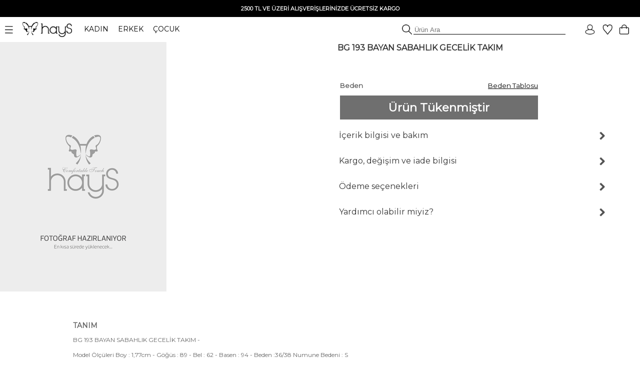

--- FILE ---
content_type: text/html; charset=UTF-8
request_url: https://www.haysshop.com/bg-193-bayan-sabahlik-gecelik-takim
body_size: 19173
content:
<!doctype html>
<html lang="tr">
<head>
<meta charset="utf-8">
<script async src="https://www.googletagmanager.com/gtag/js?id=G-M837J8F3ZL"></script>
<script>
  window.dataLayer = window.dataLayer || [];
  function gtag(){dataLayer.push(arguments);}
  gtag('js', new Date());

  gtag('config', 'G-M837J8F3ZL');

      gtag('config', 'AW-10818272247', {
      'allow_ad_personalization_signals': false,
      'allow_google_signals': false,
      'ad_user_data': 'denied',
      'ad_personalization': 'denied'
    });
    gtag('config', 'GT-WKTSDZH');
</script>

	<!-- Google Tag Manager -->
<script>(function(w,d,s,l,i){w[l]=w[l]||[];w[l].push({'gtm.start':
new Date().getTime(),event:'gtm.js'});var f=d.getElementsByTagName(s)[0],
j=d.createElement(s),dl=l!='dataLayer'?'&l='+l:'';j.async=true;j.src=
'https://www.googletagmanager.com/gtm.js?id='+i+dl;f.parentNode.insertBefore(j,f);
})(window,document,'script','dataLayer','GTM-NT59FQQ');</script>
<!-- End Google Tag Manager -->
<meta name="viewport" content="width=device-width, initial-scale=1">
<base href="https://www.haysshop.com/" />
<title>BG 193 BAYAN SABAHLIK GECELİK TAKIM -   | Rahat ve Şık | HaysShop</title>
<meta name="description" content=" BG 193 BAYAN SABAHLIK GECELİK TAKIM ürününün  rengini incelemek, Hays güvencesiyle kapıda ödeme ve hızlı kargo seçenekleriyle satın almak için tıklayınız" />
<meta name="facebook-domain-verification" content="occr0llnhdotp2f7rtq1403zdoocij" />
<meta property="og:site_name" content="HaysShop">
<meta property="og:title" content="BG 193 BAYAN SABAHLIK GECELİK TAKIM -   | Rahat ve Şık | HaysShop" />
<meta property="og:description" content=" BG 193 BAYAN SABAHLIK GECELİK TAKIM ürününün  rengini incelemek, Hays güvencesiyle kapıda ödeme ve hızlı kargo seçenekleriyle satın almak için tıklayınız" />
<meta name="twitter:card" content="summary_large_image" />
<meta name="twitter:title" content="BG 193 BAYAN SABAHLIK GECELİK TAKIM -   | Rahat ve Şık | HaysShop" />
<meta name="twitter:description" content=" BG 193 BAYAN SABAHLIK GECELİK TAKIM ürününün  rengini incelemek, Hays güvencesiyle kapıda ödeme ve hızlı kargo seçenekleriyle satın almak için tıklayınız" />
<meta name="robots" content="index, follow">
<meta property="og:url" content="https://www.haysshop.com/bg-193-bayan-sabahlik-gecelik-takim"/>
<link rel="canonical" href="https://www.haysshop.com/bg-193-bayan-sabahlik-gecelik-takim" />
<link rel="image_src" type="image/jpeg" href="https://cdn.haysshop.com/media/no-image.png" />
<meta name="twitter:image" content="https://cdn.haysshop.com/media/no-image.png" />
<meta property="og:image" content="https://cdn.haysshop.com/media/no-image.png" />
<meta name="msvalidate.01" content="BF004E0E796C2E3755FA1FF705C73879" />
<link rel="preconnect" href="https://fonts.googleapis.com">
<link rel="preconnect" href="https://fonts.gstatic.com" crossorigin>
<link href="https://fonts.googleapis.com/css2?family=Montserrat&display=swap" rel="stylesheet">
<link rel="icon" href="https://cdn.haysshop.com/favicon.ico" type="image/x-icon">
<script src="https://cdn.haysshop.com/js/jquery-3.5.1.min.js"></script>
<script src="https://cdn.haysshop.com/js/jquery.lazyload.min.js" type="text/javascript"></script><link rel="stylesheet" href="https://cdn.haysshop.com/css/buttons.css?v=18062025" type="text/css" /><link rel="stylesheet" href="https://cdn.haysshop.com/css/jquery.fancybox.min.css" /><script src="https://cdn.haysshop.com/js/jquery.elevatezoom.js"></script><!--<link href="https://fonts.googleapis.com/css?family=Roboto" rel="stylesheet">-->
<link rel="stylesheet" href="https://cdn.haysshop.com/css/main.css?v=230920253" /><script>
  !function(f,b,e,v,n,t,s)
  {if(f.fbq)return;n=f.fbq=function(){n.callMethod?
  n.callMethod.apply(n,arguments):n.queue.push(arguments)};
  if(!f._fbq)f._fbq=n;n.push=n;n.loaded=!0;n.version='2.0';
  n.queue=[];t=b.createElement(e);t.async=!0;
  t.src=v;s=b.getElementsByTagName(e)[0];
  s.parentNode.insertBefore(t,s)}(window, document,'script',
  'https://connect.facebook.net/en_US/fbevents.js');
  var fbAm = {};
  if (Object.keys(fbAm).length) {
    fbq('init', '120176928641043', fbAm);
  } else {
    fbq('init', '120176928641043');
  }
  fbq('track', 'PageView');
</script>
<noscript><img height="1" width="1" style="display:none"
  src="https://www.facebook.com/tr?id=120176928641043&ev=PageView&noscript=1"
/></noscript>
<script type="application/ld+json">
{
  "@context": "https://schema.org",
  "@type": "WebSite",
  "name": "HaysShop",
  "url": "https://www.haysshop.com",
  "description": "Hays markasının resmi online mağazası HaysShop’ta kadın, erkek ve çocuklar için uyku giyim, ev giyim ve iç giyim ürünlerinde kalite ve konfor sizi bekliyor.",
  "inLanguage": "tr",
  "publisher": {
    "@type": "Organization",
    "name": "Hays",
    "legalName": "Teksas Tekstil Sanayi ve Ticaret Limited Şirketi",
    "url": "https://www.hays.com.tr",
    "taxID": "8360043469",
    "logo": {
      "@type": "ImageObject",
      "url": "https://www.haysshop.com/images/logo-square.png",
      "width": 512,
      "height": 512
    },
    "address": {
      "@type": "PostalAddress",
      "streetAddress": "Basın Ekspres Yolu, Capital Tower No:9 Kat: 2",
      "addressLocality": "Küçükçekmece",
      "addressRegion": "İstanbul",
      "postalCode": "34303",
      "addressCountry": "TR"
    },
    "contactPoint": [
      {
        "@type": "ContactPoint",
        "telephone": "+90-212-637-9014",
        "contactType": "customer support",
        "areaServed": "TR",
        "availableLanguage": ["Turkish"]
      }
    ],
    "email": "destek@haysshop.com",
    "sameAs": [
      "https://www.instagram.com/hayscomtr",
      "https://www.facebook.com/haysshop",
      "https://www.youtube.com/@hayscomtr"
    ]
  }
}
</script>
</head>


<body>


	<!-- Google Tag Manager (noscript) -->
<noscript><iframe src="https://www.googletagmanager.com/ns.html?id=GTM-NT59FQQ"
height="0" width="0" style="display:none;visibility:hidden"></iframe></noscript>
<!-- End Google Tag Manager (noscript) -->

<!-- Yandex.Metrika counter -->
<!--<script type="text/javascript" >
   (function(m,e,t,r,i,k,a){m[i]=m[i]||function(){(m[i].a=m[i].a||[]).push(arguments)};
   m[i].l=1*new Date();
   for (var j = 0; j < document.scripts.length; j++) {if (document.scripts[j].src === r) { return; }}
   k=e.createElement(t),a=e.getElementsByTagName(t)[0],k.async=1,k.src=r,a.parentNode.insertBefore(k,a)})
   (window, document, "script", "https://mc.yandex.ru/metrika/tag.js", "ym");

   ym(93575976, "init", {
        clickmap:true,
        trackLinks:true,
        accurateTrackBounce:true,
        ecommerce:"dataLayer"
   });
</script>
<noscript><div><img src="https://mc.yandex.ru/watch/93575976" style="position:absolute; left:-9999px;" alt="" /></div></noscript>-->
<!-- /Yandex.Metrika counter -->
<div id="sepetbos" style="text-align: left; position:absolute; right: 15px; top: 80px; border: 1px solid #000; background-color: #FEFEFE; padding: 20px 15px; width: 300px; color:#000; font-size: 11px; line-height:20px; z-index: 3000; display: none">
Sepetin boş.<br />
<a href="https://www.haysshop.com" style="color:#000">Koleksiyonları keşfetmek ister misin?</a>
</div>

<input type='hidden' id='sepetadet' value='0'>
<div id="gheader" style="z-index: 10; width: 100%; background: #FFF;">

<table style="width: 100%; background: #000;">
<tr>
<td align="center" style="font-size: 12px; font-weight: bold; vertical-align: middle; padding: 5px; color: #FFF; line-height: 20px" >
<!--#Gecmiş olsun Türkiye. Yaralarımızı sarmaya devam edeceğiz. Hassasiyet gösteren herkese teşekkür ediyoruz.<br />-->

<!--<span id="countdown" style="display:block; text-align:center; font-size:12px; font-weight:bold; color:#fff;">
  <span id="countdown-text">Kampanyanın bitimine</span>
  <img id="countdown-icon"
       src="https://cdn.haysshop.com/images/kampanya-saat.png"
       alt="Saat"
       style="width:14px; height:14px; vertical-align:middle; margin:0 5px; display:inline-block;">
  <span id="timer"></span>
</span>-->

<span style='font-size: 11px'>2500 TL VE ÜZERİ ALIŞVERİŞLERİNİZDE ÜCRETSİZ KARGO</span></td>
</tr>
</table>

	<table width="100%" border="0" align="center" cellpadding="0">
      <tr>
	  <td style="text-align: left; padding: 0px; font-size:14px;" width="500">
		<div class="ustmenu" style="width: 100%; padding: 8px">
	 <span class="menu_on"><img src="https://cdn.haysshop.com/images/menu.png" height="15" width="16" class="menuac" style="vertical-align: middle; margin-right: 15px" alt="menü"></span>
	  <a href="/"><img src="https://cdn.haysshop.com/images/siyah-logo.png" height="30" width="99"  style="vertical-align: middle; margin-right:20px" alt="hays logo"></a> <!--<img src="/images/yas.png" height="30"  style="vertical-align: middle; margin-right:20px">-->

		<span class="cs_sec" data-cs="kadin" style="cursor: pointer; margin-right: 15px; color: #000;">KADIN</span>
		<span class="cs_sec" data-cs="erkek" style="cursor: pointer; margin-right: 15px; color: #000;">ERKEK</span>
		<span class="cs_sec" data-cs="cocuk" style="cursor: pointer; color: #000;">ÇOCUK</span>
		</div>
	</td>
        <td style="text-align: right">
	
		<form method='get' action='/s'>
			<img src="https://cdn.haysshop.com/images/ara.png" style="border: 0px; height: 20px; vertical-align: bottom; margin-left: 5px" alt="ara">
	<input type='text' name='q' class="gSearch" placeholder='Ürün Ara' style="outline: 0; border-width: 0 0 1px; border-color: #000; width:300px; background:transparent;">
	
	</form>
</td>
        <td width="125" align="right" valign="middle" style="padding-right:20px">
		<a href='/login' style='margin-right:10px'><img src='https://cdn.haysshop.com/images/uyelik.png' border='0' height='20' width='20' style='vertical-align:middle; margin-right:5px' alt='uyelik'></a><span class="gkn_qq" data-blm="favori" style="cursor: pointer"><img src="https://cdn.haysshop.com/images/favori.png" border="0" width="20" height="20" style="vertical-align:middle; margin-right:5px" alt="favori" /><span class="yuvarlak" style="margin-left:-10px ; display: none">0</span></span>

<span class="gkn_qq" data-blm="sepet" style="cursor: pointer; margin-left: 5px"><img src="https://cdn.haysshop.com/images/sepet.png" border="0" width="20" height="20" style="vertical-align:middle" alt="sepet" /><span class="yuvarlak sepetsayi" style="margin-left:-5px; margin-top:40px ; display: none">0</span></span>
</td>
      </tr>
    </table>
	</div>
	<div id="gheader2" style="z-index: 10; width: 100%; background: #FFF; display: none">

	<table width="100%" border="0" align="center" cellpadding="0">
      <tr>
	  <td style="text-align: left; padding: 0px; font-size:14px;" width="500">
		<div class="ustmenu" style="width: 100%; padding: 8px">
	 <span class="menu_on"><img src="https://cdn.haysshop.com/images/menu.png" height="15" width="16" class="menuac" style="vertical-align: middle; margin-right: 15px" alt="menü"></span>
	  <a href="/"><img src="https://cdn.haysshop.com/images/siyah-logo.png" height="30" width="99"  style="vertical-align: middle; margin-right:20px" alt="hays logo"></a>
	  <!--<img src="/images/yas.png" height="30"  style="vertical-align: middle; margin-right:20px">-->

		<span class="cs_sec" data-cs="kadin" style="cursor: pointer; margin-right: 15px; color: #000;">KADIN</span>
		<span class="cs_sec" data-cs="erkek" style="cursor: pointer; margin-right: 15px; color: #000;">ERKEK</span>
		<span class="cs_sec" data-cs="cocuk" style="cursor: pointer; color: #000;">ÇOCUK</span>
		</div>
	</td>
        <td style="text-align: right">
	
		<form method='get' action='/s'>
			<img src="https://cdn.haysshop.com/images/ara.png" style="border: 0px; height: 20px; vertical-align: bottom; margin-left: 5px" alt="ara">
	<input type='text' name='q' class="gSearch" placeholder='Ürün Ara' style="outline: 0; border-width: 0 0 1px; border-color: #000; width:300px; background:transparent;">
	
	</form>
</td>
        <td width="125" align="right" valign="middle" style="padding-right:20px">
		<a href='/login' style='margin-right:10px'><img src='https://cdn.haysshop.com/images/uyelik.png' border='0' height='20' width='20' style='vertical-align:middle; margin-right:5px' alt='üyelik'></a><span class="gkn_qq" data-blm="favori" style="cursor: pointer; margin-left: 5px"><img src="https://cdn.haysshop.com/images/favori.png" border="0" width="20" height="20" style="vertical-align:middle; margin-right:5px" alt="favori" /><span class="yuvarlak" style="margin-left:-10px ; display: none">0</span></span>

<span class="gkn_qq" data-blm="sepet" style="cursor: pointer; margin-left: 5px"><img src="https://cdn.haysshop.com/images/sepet.png" border="0" width="20" height="20" style="vertical-align:middle" alt="sepet" /><span class="yuvarlak sepetsayi" style="margin-left:-5px; margin-top:35px ; display: none">0</span></span>

</td>
      </tr>
    </table>
	</div>
		</div>



<input type="hidden" id="son_menu" value="kadin_evuyku">
<input type="hidden" id="menu_cins" value="kadin">

<div id="mainmenu" style="display: none; position: absolute; width: 40%; max-width:500px; height: calc(100%); left:0; top: 0; z-index:9999; color:#000; padding:0px; vertical-align: middle; background: #fff">

<div id="gmenu_header" style="display: block; width: 100%; max-width:500px; position:relative; margin-top:40px"><!-- menu -->
<table border="0" align="center" cellpadding="0" cellspacing="0">
  <tr>
    <td style="padding:0px;">
	
	<table border="0" align="center" cellpadding="0">
      <tr>
	  <td style="text-align: left; padding-left: 5px; font-size:14px;" width="500">
		
	 <span class="menu_on"><img src="https://cdn.haysshop.com/images/menu.png" height="15" width="16" class="menuac" style="vertical-align: middle; margin-right: 15px" alt="menü"></span>
	  <a href="/"><img src="https://cdn.haysshop.com/images/siyah-logo.png" height="30" width="99" alt="hays logo" style="vertical-align: middle; margin-right:20px"></a>

		<span class="cs_sec" data-cs="kadin" style="cursor: pointer; margin-right: 15px; color: #000; font-weight:bold; border-radius: 5px; background: #000; color: #fff; padding: 5px; ">KADIN</span>
		<span class="cs_sec" data-cs="erkek" style="cursor: pointer; margin-right: 15px; color: #000; color: #000;">ERKEK</span>
		<span class="cs_sec" data-cs="cocuk" style="cursor: pointer; color: #000; color: #000;">ÇOCUK</span>

	</td>
		</tr>
		</table>

</td>
</tr>
</table>
</div>

<div id="cinsiyet_kadin" style="position:relative; display:none">
<div style="font-weight: bold; padding:10px 0px 10px 30px; float: left; font-size: 16px; line-height:40px; width: 50%; display: inline-block ">

<a href="/kadin-yeni-sezon-26-kis" style="color:#000; font-weight:bold">YENİ SEZON</a><br />

<div class="menu_sec" data-sec="kadin_evuyku" style="display: inline-block; cursor: pointer;">UYKU GİYİM</div>
<div class="line" style="width: 40%; " data-sec="kadin_evuyku" id="kadin_evuyku_line"></div>
<br />

<div class="menu_sec" data-sec="kadin_evgiyim" style="display: inline-block; cursor: pointer;">EV GİYİM</div>
<div class="line" style="width: 40%; display:none" data-sec="kadin_evgiyim" id="kadin_evgiyim_line"></div>
<br />

<div class="menu_sec" data-sec="kadin_icgiyim" style="display: inline-block; cursor: pointer;">İÇ GİYİM</div>
<div class="line" style="width: 67%; display:none" data-sec="kadin_icgiyim" id="kadin_icgiyim_line"></div>
<br />
<div class="menu_sec" data-sec="kadin_vegan" style="display: inline-block; cursor: pointer;">VEGAN</div>
<div class="line" style="width: 70%; display:none" data-sec="kadin_vegan" id="kadin_vegan_line"></div><br />

<div class="menu_sec" data-sec="kadin_hamile" style="display: inline-block; cursor: pointer;">HAMİLE</div>
<div class="line" style="width:65%; display:none" data-sec="kadin_hamile" id="kadin_hamile_line"></div><br />

<div class="menu_sec" data-sec="kadin_buyukbeden" style="display: inline-block; cursor: pointer;">BÜYÜK BEDEN</div>
<div class="line" style="width: 40%; display:none" data-sec="kadin_buyukbeden" id="kadin_buyukbeden_line"></div><br />

<!--<div class="menu_sec" data-sec="kadin_aksesuar" style="display: inline-block; cursor: pointer;">AYAKKABI / AKSESUAR</div>
<div class="line" style="width: 10%; display:none" data-sec="kadin_aksesuar" id="kadin_aksesuar_line"></div><br />-->

<!--<a href="/kadin-plaj-giyim" style="color:#000">PLAJ GİYİM</a><br />-->

<a href="/kadin-terlik" style="color:#000">TERLİK</a><br />

<!--<a href="/kadin-outlet" style="color:#00837b"><img src="/images/outlet.png" border="0" height="20" width="20" style="vertical-align:middle"> OUTLET</a><br />-->
</div>

<div id="cinsiyet_kadin_sag" style="font-weight: bold; float: left; font-size: 14px; font-weight: normal; line-height: 30px; display: inline-block; padding-left: 50px">
<div id="sec_kadin_evuyku" style=""><a href='/kadin-uyku-giyim'>Tümü</a><br /><br /><a href='/kadin-ust-urunler'>Tüm Üst Ürünler</a><br /><a href='/kadin-alt-urunler'>Tüm Alt Ürünler</a><br /><br /><a href='/kadin-uzun-pijama-takimi'>Uzun Pijama Takımı</a><br /><a href='/kadin-uzun-pijama-alt'>Uzun Pijama Alt</a><br /><a href='/kadin-uzun-pijama-ust'>Uzun Pijama Üst</a><br /><a href='/kadin-gomlek-pijama'>Gömlek Pijama</a><br /><a href='/kadin-tisort'>T-Shirt</a><br /><a href='/kadin-sweatshirt'>Sweatshirt</a><br /><a href='/kadin-sabahlik'>Sabahlık</a><br /><a href='/kadin-gecelik'>Gecelik</a><br /><a href='/kadin-tayt'>Tayt</a><br /><a href='/kadin-sortlu-pijama-takimi'>Şortlu Pijama Takım</a><br /><a href='/kadin-uyku-giyim-sort'>Şort</a><br /><a href='/kadin-uyku-giyim-atlet'>Atlet</a><br /><a href='/kadin-corap'>Çorap</a><br /></div><div id="sec_kadin_evgiyim" style="display:none"><a href='/kadin-ev-giyim'>Tümü</a><br /><br /><a href='/kadin-ust-modeller'>Tüm Üst Ürünler</a><br /><a href='/kadin-alt-modeller'>Tüm Alt Ürünler</a><br /><br /><a href='/kadin-ev-giyim-takim'>Ev Giyim Takım</a><br /><a href='/kadin-esofman'>Eşofman / Pantolon</a><br /><a href='/kadin-sweatshirt'>Sweatshirt</a><br /><a href='/kadin-tayt'>Tayt</a><br /><a href='/kadin-ev-giyim-tshirt'>T-Shirt</a><br /><a href='/kadin-ev-giyim-sort'>Şort</a><br /><a href='/kadin-ev-giyim-atlet'>Atlet</a><br /><a href='/kadin-ev-giyim-gomlek'>Gömlek</a><br /><a href='/kadin-elbise'>Elbise</a><br /><a href='/kadin-hirka'>Hırka</a><br /><a href='/kadin-sabahlik'>Sabahlık</a><br /><a href='/kadin-corap'>Çorap</a><br /></div><div id="sec_kadin_icgiyim" style="display:none">
<a href='/kadin-ic-giyim'>Tümü</a><br /><br />
<a href='/kadin-ic-giyim-sutyen'>Sütyen</a><br />
<a href='/kadin-ic-giyim-kulot'>Külot</a><br />
<a href='/kadin-ic-giyim-atlet'>Atlet</a><br />
</div><div id="sec_kadin_vegan" style="display:none">
<a href='/kadin-vegan-giyim'>Tümü</a><br /><br />

<a href='/kadin-vegan-atlet'>Atlet</a><br />
<a href='/kadin-vegan-sort'>Şort</a><br />
<a href='/kadin-vegan-gomlek'>Gömlek</a><br />
<a href='/kadin-vegan-pantolonlar'>Pantolon</a><br />
<a href='/kadin-vegan-kimono'>Kimono</a><br />
<a href='/kadin-vegan-sabahlik'>Sabahlık</a><br />
<a href='/kadin-vegan-elbise'>Elbise</a><br />

</div><div id="sec_kadin_hamile" style="display:none">
<a href='/kadin-hamile-giyim'>Tümü</a><br /><br />



<a href='/kadin-hamile-pijama-takim'>Pijama Takım</a><br />

<a href='/kadin-hamile-gecelik'>Gecelik</a><br />
<a href='/kadin-hamile-sabahlik'>Sabahlık</a><br />
<a href='/kadin-hamile-elbise'>Elbise</a><br />
<a href='/kadin-hamile-ic-giyim'>İç Giyim</a><br />
<a href='/kadin-hamile-emzirme-sutyeni'>Emzirme Sütyeni</a><br />
<a href='/kadin-hamile-emzirme-atleti'>Emzirme Atleti</a><br /><br />

<a href='/kadin-corap'>Çorap</a><br />
</div><div id="sec_kadin_buyukbeden" style="display:none">
<a href='/kadin-buyuk-beden-giyim'>Tümü</a><br /><br />

<a href='/kadin-buyuk-beden-pijama-ust'>Pijama Üst</a><br />
<a href='/kadin-buyuk-beden-pijama-altlari'>Pijama Alt</a><br />
<a href='/kadin-buyuk-beden-pijama-takim'>Pijama Takım</a><br />
<a href='/kadin-buyuk-beden-gecelik'>Gecelik</a><br />
<a href='/kadin-sabahlik'>Sabahlık</a><br />
<a href='/kadin-buyuk-beden-elbise'>Elbise</a><br />
<a href='/kadin-buyuk-beden-tshirt'>T-Shirt</a><br />
<a href='/kadin-buyuk-beden-esofman-pantolon'>Eşofman / Pantolon</a><br />



<a href='/kadin-buyuk-beden-kulot'>Külot</a><br /><br />
<a href='/kadin-corap'>Çorap</a><br />
</div>
</div>
</div>

<div id="cinsiyet_erkek" style="position:relative; display:none">
<div style="font-weight: bold; padding:10px 0px 10px 30px; float: left; font-size: 16px; line-height:40px; width: 50%; display: inline-block ">


<a href="https://www.haysshop.com/erkek-yeni-sezon-26-kis" style="color:#000">YENİ SEZON</a><br />

<div class="menu_sec" data-sec="erkek_evuyku" style="display: inline-block; cursor: pointer;">UYKU GİYİM</div>
<div class="line" style="width: 40%; display:none" data-sec="erkek_evuyku" id="erkek_evuyku_line"></div>
<br />

<div class="menu_sec" data-sec="erkek_evgiyim" style="display: inline-block; cursor: pointer;">EV GİYİM</div>
<div class="line" style="width: 40%; display:none" data-sec="erkek_evgiyim" id="erkek_evgiyim_line"></div>
<br />

<div class="menu_sec" data-sec="erkek_icgiyim" style="display: inline-block; cursor: pointer;">İÇ GİYİM</div>
<div class="line" style="width: 67%; display:none" data-sec="erkek_icgiyim" id="erkek_icgiyim_line"></div>
<br />

<!--<a href="/erkek-mayo" style="color:#000">PLAJ GİYİM</a><br />-->

<!--<div class="menu_sec" data-sec="erkek_aksesuar" style="display: inline-block; cursor: pointer;">AYAKKABI / AKSESUAR</div>
<div class="line" style="width: 10%; display:none" data-sec="erkek_aksesuar" id="erkek_aksesuar_line"></div><br />-->

<!--<a href="https://www.haysshop.com/erkek-outlet" style="color:#00837b"><img src="/images/outlet.png" border="0" height="20" width="20" style="vertical-align:middle"> OUTLET</a><br />-->
</div>

<div id="cinsiyet_erkek_sag" style="font-weight: bold; float: left; font-size: 14px; font-weight: normal; line-height: 30px; display: inline-block; padding-left: 50px">
<div id="sec_erkek_evuyku" style="display:none"><a href='/erkek-uyku-giyim'>Tümü</a><br /><br /><a href='/erkek-ust-urunler'>Tüm Üst Ürünler</a><br /><a href='/erkek-alt-urunler'>Tüm Alt Ürünler</a><br /><br /><a href='/erkek-uzun-pijama-takimi'>Uzun Pijama Takımı</a><br /><a href='/erkek-uzun-pijama-alt'>Uzun Pijama Alt</a><br /><a href='/erkek-uzun-pijama-ust'>Uzun Pijama Üst</a><br /><a href='/erkek-tisort'>T-Shirt</a><br /><a href='/erkek-uyku-giyim-sort'>Şort</a><br /><a href='/erkek-sortlu-pijama-takimi'>Şortlu Pijama Takım</a><br /><a href='/erkek-sweatshirt'>Sweatshirt</a><br /><a href='/erkek-sabahlik'>Sabahlık</a><br /><br /><a href='/erkek-corap'>Çorap</a><br /></div><div id="sec_erkek_evgiyim" style="display:none"><a href='/erkek-ev-giyim'>Tümü</a><br /><br /><a href='/erkek-ust-modeller'>Tüm Üst Ürünler</a><br /><a href='/erkek-alt-modeller'>Tüm Alt Ürünler</a><br /><br /><a href='/erkek-ev-giyim-takim'>Ev Giyim Takım</a><br /><a href='/erkek-ev-giyim-esofman-pantolon'>Eşofman / Pantolon</a><br /><a href='/erkek-sweatshirt'>Sweatshirt</a><br /><a href='/erkek-ev-giyim-tshirt'>T-Shirt</a><br /><a href='/erkek-ev-giyim-sort'>Şort</a><br /><a href='/erkek-sabahlik'>Sabahlık</a><br /><br /><a href='/erkek-corap'>Çorap</a><br /></div><div id="sec_erkek_icgiyim" style="display:none">
<a href='/erkek-ic-giyim'>Tümü</a><br /><br />
<a href='/erkek-ic-giyim-boxer'>Boxer</a><br />
<a href='/erkek-ic-giyim-atlet'>Atlet</a><br />
<a href='/erkek-ic-giyim-tshirt'>T-Shirt</a><br />
</div>
</div>
</div>

<div id="cinsiyet_cocuk"  style="position:relative; display:none">

<div style="font-weight: bold; padding:10px 0px 10px 30px; float: left; font-size: 16px; line-height:40px; width: 50%; display: inline-block ">
<a href="https://www.haysshop.com/cocuk-yeni-sezon-25-yaz" style="color:#000">YENİ SEZON</a><br />
<a href="https://www.haysshop.com/kiz-cocuk">KIZ ÇOCUK</a><br />
<a href="https://www.haysshop.com/erkek-cocuk">ERKEK ÇOCUK</a><br />
<!--<a href="https://www.haysshop.com/cocuk-outlet" style="color:#00837b"><img src="/images/outlet.png" border="0" height="20" width="20" style="vertical-align:middle"> OUTLET</a><br />-->
</div>

<div style="font-weight: bold; float: left; font-size: 14px; font-weight: normal; line-height: 30px; display: inline-block; padding-left: 50px"></div>

</div>

</div>
<input type="hidden" id="menudurum" value="0">
<input type="hidden" value="sepet" id="qqq_son">
<input type="hidden" value="0" id="qqq_sepette">

<div id="gkn_qqq" style="display: none; position: fixed; width: 500px; border-left: 1px solid #ccc; background: #FFF; height: 100%; right: 0; top: 0; padding: 0px; z-index: 5000">
<table style="width: 100%;" cellpadding="0" cellspacing="0">
<tr>
	<td width="50%" style="text-align: center; font-size: 14px; height: 50px; line-height: 50px; vertical-align: middle"><div id="qqq_sepet" style="height: 100%; width: 100%; font-weight: bold; border-bottom:1px solid #000; color: #000; cursor: pointer">Sepetim (<span class="sepetsayi">0</span>)</div></td>
	<td width="50%" style="text-align: center; font-size: 14px; height: 50px; line-height: 50px; vertical-align: middle"><div id="qqq_favori" style="height: 100%; width: 100%; border-bottom:1px solid #ccc; color: #000; cursor: pointer; ">Favoriler <div id="qqq_close" style="position: absolute; right: 20px; top: 0px; width: 15px; height:15px; z-index:3502; cursor: grab; padding: 0px; margin: 0px"><img src="https://cdn.haysshop.com/images/close.png?t=09112022" height="15" width="16" loading="lazy" /></div></div></td>
</tr>
<tr>
	<td colspan="2" style="vertical-align: top; text-align:left">
	<div id="qqq_sepet_detay" style="display: none; text-align: center;">
Sepet yükleniyor...
	</div>
	<div id="qqq_favori_detay" style="display:none; text-align: center;">
Favoriler yükleniyor...
	</div>
</td>
</tr>
</table>
</div>

<!-- gSearch Desktop -->

<div style='position: fixed; top:0; left: 0; width:100%; height:100%; z-index: 9100; background-color: rgba(255, 255, 255, 1) ; display:none;' id='gSearchOpen'>

<div align="center" style="font-size: 12px; font-weight: bold; vertical-align: middle; color: #FFF; line-height: 30px; height: 30px; width: 100%; background: #000;">
<!--<span id="countdown" style="display:block; text-align:center; font-size:12px; font-weight:bold; color:#fff;">

  Kampanyanın bitimine   <img src="https://cdn.haysshop.com/images/kampanya-saat.png"
       alt="Saat"
       style="width:14px; height:14px; vertical-align:middle; margin:0px 5px; display:inline-block;"> <span id="timer"></span> kaldı
</span>-->

<!--<span id="countdown" style="display:block; text-align:center; font-size:12px; font-weight:bold; color:#fff;">
  <span id="countdown-text">Kampanyanın bitimine</span>
  <img id="countdown-icon"
       src="https://cdn.haysshop.com/images/kampanya-saat.png"
       alt="Saat"
       style="width:14px; height:14px; vertical-align:middle; margin:0 5px; display:inline-block;">
  <span id="timer"></span>
</span>-->



2500 TL VE ÜZERİ ALIŞVERİŞLERİNİZDE ÜCRETSİZ KARGO</div>

<table width="100%" border="0" align="center" cellpadding="0">
  <tr>
  <td style="text-align: left; padding: 0px; font-size:14px;" width="500" height="54" >
	<div class="ustmenu" style="width: 100%; padding: 8px">
 <span class="menu_on"><img src="https://cdn.haysshop.com/images/menu.png" height="15" width="16" class="menuac" style="vertical-align: middle; margin-right: 15px" alt="menü"></span>
  <a href="/"><img src="https://cdn.haysshop.com/images/siyah-logo.png" height="30" width="99"  style="vertical-align: middle; margin-right:20px" alt="hays logo"></a> <!--<img src="/images/yas.png" height="30"  style="vertical-align: middle; margin-right:20px">-->

	<span class="cs_sec" data-cs="kadin" style="cursor: pointer; margin-right: 15px; color: #000;">KADIN</span>
	<span class="cs_sec" data-cs="erkek" style="cursor: pointer; margin-right: 15px; color: #000;">ERKEK</span>
	<span class="cs_sec" data-cs="cocuk" style="cursor: pointer; color: #000;">ÇOCUK</span>
	</div>
</td>
	<td style="text-align: right">

</td>
	<td width="125" align="right" valign="middle" style="padding-right:20px">
	<a href='/login' style='margin-right:10px'><img src='https://cdn.haysshop.com/images/uyelik.png' border='0' height='20' width='20' style='vertical-align:middle; margin-right:5px' alt='uyelik'></a><span class="gkn_qq" data-blm="favori" style="cursor: pointer"><img src="https://cdn.haysshop.com/images/favori.png" border="0" width="20" height="20" style="vertical-align:middle; margin-right:5px" alt="favori" /><span class="yuvarlak" style="margin-left:-10px ; display: none">0</span></span>

<span class="gkn_qq" data-blm="sepet" style="cursor: pointer; margin-left: 5px"><img src="https://cdn.haysshop.com/images/sepet.png" border="0" width="20" height="20" style="vertical-align:middle" alt="sepet" /><span class="yuvarlak sepetsayi" style="margin-left:-5px; margin-top:40px ; display: none">0</span></span>
</td>
  </tr>
</table>



<div style='width: 95%; text-align: center; margin: 0px auto; z-index: 9200; overflow: auto;' align="center">

<div style='float: left; width:90%; height:50px; line-height:50px; '>
<form method="get" autocomplete="off" action="https://www.haysshop.com/s">
<img src="https://cdn.haysshop.com/images/ara.png" style="border: 0px; height: 30px; vertical-align: middle; margin-left: 5px" alt="ara">
<input type='text' id='gSearchSet' name="q" placeholder='Ürün Ara' style="outline: 0; border-width: 0 0 1px; border-color: #000; width:90%; background:transparent;" value="" autocomplete="off">
</form>
</div>

<div id="gSearchClose" style='float: right; width: 10%; height:50px; line-height:50px; font-size: 18px; color:#000; cursor: pointer;'>

<u>X Kapat</u>

</div>


<div style='clear: both'></div>

<div id='gSearchTextResult' style='height: 50px; line-height: 50px; width: 100%; text-align: left; color: #000;'>

</div>

<div style='clear: both'></div>


<div style="float: left; cursor: pointer;" id="gSearchAllResults"><u>Tüm arama sonuçları görmek için tıklayınız</u></div>
<div style="float: right; margin-right: 20px; "><span style='font-weight: bold; font-size: 14px;'>Arama Sonuçları</span></div>
<div style="clear: both; height: 10px;"></div>

<div id='gSearchScroller' class='cookieScroll'>
<div id="gSearch2" style='height: 400px;'>
<div id='gSearchResults' style='width: 100%; text-align: left; color: #000; display:block;'>
<div style="clear: both"></div>
<div id="Sitems" style="padding:0px; margin:0px">
<img src="https://cdn.haysshop.com/images/loading.gif" loading="lazy">
</div>
</div>
</div>

</div>





</div>

<script>

	var gwidth = $(window).width();
	var gheight = $(window).height();
	gheight = gheight-220;

	$("#gSearchScroller").css("height", gheight);
	$("#gSearch2").css("height", (gheight+10));

	//alert(gwidth + " - "+gheight);
/*const gss = document.querySelector("#gSearchScroller");
const gsr = document.querySelector("#gSearchResult");

gss.addEventListener("scroll", (event) => {
  gsr.textContent = `scrollTop: ${gss.scrollTop}`;
});*/


$("body").on("click", "#gSearchAllResults", function() {
	var gq = document.getElementById("gSearchSet").value;
	window.location.href = "https://www.haysshop.com/s?q="+gq;
});


	$("body").on("click", ".gSearch", function() {
		//alert("tık");
		document.getElementById("gSo").value = "1";
		$("#gSearchOpen").slideToggle();
		$("#gSearchSet").focus();
		$.ajax({
  url: 'https://www.haysshop.com/ssearch2',
  type: 'POST',
  data: "b=d&gq=",
  success: function(dt) {
			$("#Sitems").html(dt);
  }
});

	});

	$("body").on("click", "#gSearchClose", function() {
		//alert("tık");
		document.getElementById("gSo").value = "0";
		$("#gSearchOpen").slideToggle();


	});

	$("body").on("click", ".SearchAdd", function() {
		//alert("tık");
		var gq = $(this).data("gq");
		//alert("Tık : "+gq);

		document.getElementById("gSearchSet").value = gq;
		window.location.href = "https://www.haysshop.com/s?q="+gq;
		//$("#gSearchSet").attr("value", gq)


	});

	$("body").on("keyup", "#gSearchSet", function() {

var gq = $("#gSearchSet").val();

//alert("Arama : "+gq);

//$("#gSearchTextResult").html("Arama : "+gq);

$.ajax({
  url: 'https://www.haysshop.com/ssearch',
  type: 'POST',
  data: "b=d&gq="+gq,
  success: function(dt) {
			$("#gSearchTextResult").html(dt);
  }
});

if (gq.length >= 3) {

	$.ajax({
  url: 'https://www.haysshop.com/ssearch2',
  type: 'POST',
  data: "b=d&gq="+gq,
  success: function(dt) {
			$("#Sitems").html(dt);
  }
});

}


		//alert("tık");



	});

</script>
</div>
<input type="hidden" id="gSo" value="0">

<!-- gSearch Desktop End -->


<div id="gcontent">
    <script>
const targetTime = new Date(2025, 11, 22, 0, 0, 0);

function updateCountdown() {
  const now  = new Date();
  const diff = targetTime - now;

  const timerEl = document.getElementById("timer");
  const textEl  = document.getElementById("countdown-text");
  const iconEl  = document.getElementById("countdown-icon");

  if (!timerEl) return;

  if (diff <= 0) {
    clearInterval(timerInterval);

    if (textEl) textEl.remove();
    if (iconEl) iconEl.remove();

    timerEl.innerText = "2500 TL VE ÜZERİ ALIŞVERİŞLERİNİZDE ÜCRETSİZ KARGO";
    return;
  }

  const hours   = Math.floor(diff / 1000 / 60 / 60);
  const minutes = Math.floor((diff / 1000 / 60) % 60);
  const seconds = Math.floor((diff / 1000) % 60);

  timerEl.innerText =
    String(hours).padStart(2, "0") + ":" +
    String(minutes).padStart(2, "0") + ":" +
    String(seconds).padStart(2, "0");
}

updateCountdown();
const timerInterval = setInterval(updateCountdown, 1000);
</script>


<div itemscope itemtype="http://schema.org/Product">
<table border="0" cellpadding="0" cellspacing="0" width="100%" align="center">
<tr>
<td align="left" valign="top">

<img src='https://cdn.haysshop.com/media/no-image.png' border='0' itemprop='image'></td>
<td width="35%" align="left" valign="top">

<table cellpadding="0" border="0" width="95%">
<tr>
<td align="left" valign="top" style="padding:0px; height:46px;">
<h1 style="margin:0px; font-size:16px; color:#333" itemprop="name">BG 193 BAYAN SABAHLIK GECELİK TAKIM</h1>
<span style="margin:0px; font-size:12px; color:#666; line-height:20px; font-weight: bold"></span>
</td>
<tr>
<td align="left" style="padding:0px 20px 10px 0px;">
<h2 style="margin:0px; font-size:14px; color:#666; line-height:25px"></h2>
<h3 style="margin:0px; font-size:12px; color:#666; line-height:20px"></h3>

<span itemprop="brand" content="Hays"></span>
<span itemprop="sku" content="XXX3-04-B212"></span>
<span itemprop="mpn" content="XXX3-04-B212"></span>

<div itemprop="offers" itemscope itemtype="http://schema.org/Offer"><link itemprop="availability" href="http://schema.org/OutOfStock" /><link itemprop="url" href="https://www.haysshop.com/bg-193-bayan-sabahlik-gecelik-takim" /></div><div style='clear:both; height:0px'></div>
</td>
</tr>
</table>

<table cellpadding="0" border="0" width="410" style="border:0px solid #ccc; margin-top:10px;">
<tr>
<td align="left" style="padding: 5px 5px 5px 5px">
<div style="float:left"><strong>Beden</strong></div>
<div style="float:right">
<a href="javascript:;" data-fancybox data-options='{"src" : "https://www.haysshop.com/beden-tablo", "type" : "iframe", "toolbar"  : false, "smallBtn" : true, 	"iframe" : {"preload" : false, "css" : { "width" : "950px", "height" : "550px"} }}'><u>Beden Tablosu</u></a></div>
</td>
</tr>
<tr>
<td align="left" width="410" style="padding: 5px">
<input type="button" value="Ürün Tükenmiştir" class="gribtn" style="width:100%; font-size:23px; font-weight:bold"></td>
</tr>
</table>





<table cellspacing="0" cellpadding="5" style="width: 90%;">
<tr>
  <td style="font-size:16px; color: #333; padding: 15px 5px;">
<div id="malzeme" style="width: 100%; height:100%; cursor: pointer">
<div style="float:left; vertical-align:middle">İçerik bilgisi ve bakım</div>
<div style="float:right; vertical-align:middle"><img src="https://cdn.haysshop.com/images/saga-ok.png" style="vertical-align: middle; height: 20px" alt="içerik bilgisi ve bakım"></div>
</div>
</td>
</tr>
<tr>
  <td style="font-size:16px; color: #333; padding: 15px 5px;">
<div id="kargo" style="width: 100%; height:100%; cursor: pointer">
<div style="float:left; vertical-align:middle">Kargo, değişim ve iade bilgisi</div>
<div style="float:right; vertical-align:middle"><img src="https://cdn.haysshop.com/images/saga-ok.png" style="vertical-align: middle; height: 20px" alt="Kargo, değişim ve iade bilgisi"></div>
</div>
</td>
</tr>
<tr>
  <td style="font-size:16px; color: #333; padding: 15px 5px;">
<div id="odeme" style="width: 100%; height:100%; cursor: pointer">
<div style="float:left; vertical-align:middle">Ödeme seçenekleri</div>
<div style="float:right; vertical-align:middle"><img src="https://cdn.haysshop.com/images/saga-ok.png" style="vertical-align: middle; height: 20px" alt="Ödeme seçenekleri"></div>
</div>
</td>
</tr>
<tr>
  <td style="font-size:16px; color: #333; padding: 15px 5px;">
<div id="helpdesk" style="width: 100%; height:100%; cursor: pointer">
<div style="float:left; vertical-align:middle">Yardımcı olabilir miyiz?</div>
<div style="float:right; vertical-align:middle"><img src="https://cdn.haysshop.com/images/saga-ok.png" style="vertical-align: middle; height: 20px" alt="Yardımcı olabilirmiyiz"></div>
</div>
</td>
</tr>
</table>

</div><!-- position fixed sonu -->
<div style="height:30px; clear:both"></div>

<div id="yorum_detay" style="display: none; position: fixed; right:0; top: 0; width: 700px; height: 100%; background: #fff; vertical-align: top; text-align: left; z-index: 7500; max-width: 35%; padding:15px; border-left: 1px solid #ccc; overflow-y: auto;">
<div align="right"><div id="yorum_kapat" style="cursor: pointer"><img src="https://cdn.haysshop.com/images/close.png" style="border:0px; width: 18px; height: 18px" alt="kapat"></div></div>
<br /><div style="font-weight:bold; font-size:16px; line-height: 30px">Yorumlar</div><br />

<input type="button" value="Yorum Yap" class="siyahbtn gknyorum">
<div id="yeniyorum" style="display:none">
<form method="post" action="https://www.haysshop.com/yorum-kayit" id="gknSave">
<input type="hidden" id="yurunkodu" value="XXX3-04-B212">
<input type="hidden" id="yrenkkodu" value="">
<input type="hidden" id="yusid" value="0"><table width="400" align="left" cellpadding="5" cellspacing="0">
<tr>
<td align="left">
</td>
</tr>
<tr>
<td align="left"><strong>* Adınız Soyadınız</strong></td>
</tr>
<tr>
<td align="left">
<input type="text" name="isim" class="kutu" id="isim" style="width:200px" maxlength="50">
<div id="isimhata" style="display:none"></div>
</td>
</tr>
<tr>
<td align="left"><strong>* E-posta</strong></td>
</tr>
<tr>
<td align="left">
<input type="text" name="eposta" class="kutu" id="eposta" style="width:200px" maxlength="100">
<div id="epostahata" style="display:none"></div>
</td>
</tr>
<tr>
<td align="left"><strong>Yorum Başlığı (Opsiyonel)</strong></td>
</tr>
<tr>
<td align="left">
<input type="text" name="baslik" class="kutu" id="baslik" style="width:200px" maxlength="50">
</td>
</tr>

<tr>
<td align="left"><strong>* Yorum</strong></td>
</tr>
<tr>
<td align="left">
<textarea style="width:95%; height:100px; resize:none" class="kutu" id="yorum" maxlength="500"></textarea>
<div id="yorumhata" style="display:none"></div>
</td>
</tr>
<tr>
<td align="left"><input type="checkbox" id="gizli" value="evet" checked> <strong>İsmim Görünsün</strong></td>
</tr>
<tr>
<td align="left"><strong>* Ürüne Puan Verin</strong></td>
</tr>
<tr>
<td align="left">
<select name="puan" id="puan" class="sbox" style="width:210px">
<option value="5">5</option>
<option value="4">4</option>
<option value="3">3</option>
<option value="2">2</option>
<option value="1">1</option>
</select>
</td>
</tr>
<tr>
<td align="left">
<input type="button" value="Gönder" class="button button-turkuaz" id="actionSave">
</tr>
</table>
</form>
</div>
<br />
  
</div> <!-- yorum_detay sonu -->

<div id="kargo_detay" style="display: none; position: fixed; right:0; top: 0; width: 700px; height: 100%; background: #fff; vertical-align: top; text-align: left; z-index: 7500; max-width: 35%; padding:15px 15px 100px 15px; border-left: 1px solid #ccc; line-height: 20px; overflow-y: auto;">
<div align="right"><div id="kargo_kapat" style="cursor: pointer"><img src="https://cdn.haysshop.com/images/close.png" style="border:0px; width: 18px; height: 18px"></div></div>
<br /><span style="font-weight:bold; font-size:16px">Kargo, değişim ve iade bilgisi</span><br />
<table cellpadding="5" cellspacing="0" width="95%" style="background: #fff; border:0px solid #ccc; margin-top:20px">
<tr>
<td colspan="2" align="left">
<strong>Teslimat Bilgisi</strong>
</td>
</tr>
<tr>
<td width="80" align="center" valign="middle"><img src="https://cdn.haysshop.com/images/hizlikargo.png" style="vertical-align:middle" border="0" height="50" /></td>
<td align="left" valign="top" style="font-size:14px">Bu ürünü şimdi sipariş verirseniz, 20.01.2026 14:00 'e kargoya verilecektir.</td></tr></table><span style="line-height:23px; font-weight:bold; font-size:14px">Değişim ve İade</span><br /><br />
<strong>KOLAY İADE: </strong>Siparişiniz tarafınıza ulaştığı tarihten itibaren 15 gün içerisinde iade ve değişim hakkınız mevcuttur. Ürünleri, iade talep formunu doldurduktan sonra, En yakın Yurtiçi Kargo şubesindeki kargo yetkilisine iade paketinizi teslim ederek Teksas Teksil - HAYS'ın ücretsiz gönderi kodunu (<strong>220 472 365</strong>) belirtmeniz yeterlidir. Ürün tarafımıza ulaştıktan sonra 24 saat içerisinde alışveriş yapmış olduğunuz kredi  kartınıza para iadesi gerçekleşmesi için bankanıza talimat gönderilir. Kapıda nakit ödemeler için iade formunda belirtmiş olduğunuz TR ile başlayan 24 haneli IBAN numaranıza para iadesi gerçekleştirilir. Detaylı bilgi için +90 (212) 637 90 14 numaralı destek hattımızdan bizlere ulaşabilirsiniz.  <br /><br />
<strong>DEĞİŞİM:  </strong>
Ürünü teslim aldıktan sonra  15 gün içerisinde değişim hakkınız mevcuttur. Yapacağınız ilk değişimlerin kargo masrafları Haysshop tarafından karşılanır. Değişim yapılan ürünler iade edilmek istenirse, değişim için karşılanan kargo masrafı ve iade kargo masrafı alıcıya aittir.



</div>

<div id="malzeme_detay" style="display: none; position: fixed; right:0; top: 0; width: 700px; height: 100%; background: #fff; vertical-align: top; text-align: left; z-index: 7500; max-width: 35%; padding:15px; border-left: 1px solid #ccc; line-height: 25px">
<div align="right"><div id="malzeme_kapat" style="cursor: pointer"><img src="https://cdn.haysshop.com/images/close.png" style="border:0px; width: 18px; height: 18px"></div></div>
<br /><span style="font-weight:bold; font-size:16px">İçerik bilgisi ve bakım</span><br />

<ul>
</ul>

</div>

<div id="odeme_detay" style="display: none; position: fixed; right:0; top: 0; width: 600px; height: 100%; background: #fff; vertical-align: top; text-align: left; z-index: 7500; padding:15px; border-left: 1px solid #ccc; line-height: 25px">
<div align="right"><div id="odeme_kapat" style="cursor: pointer"><img src="https://cdn.haysshop.com/images/close.png" style="border:0px; width: 18px; height: 18px"></div></div>
<br /><span style="font-weight:bold; font-size:16px">Ödeme seçenekleri</span><br />
<table width="100%" align="center" border="0" cellspacing="0" cellpadding="10" style="max-width: 400px">
<tr>
<td width="%33" align="center" valign="top" style="font-size:10px; font-weight:bold">
KREDİ KARTI<br /><img src="https://cdn.haysshop.com/images/guvenli-alisveris.png?t=27042023" style="vertical-align:middle; margin-top:10px" border="0" height="40" />
</td>
<td width="%34" align="center" valign="top" style="font-size:10px; font-weight:bold">
HAVALE / EFT<br /><img src="https://cdn.haysshop.com/images/havale-eft.png?t=27042023" style="vertical-align:middle; margin-top:10px" border="0" height="40" />
</td>
<td width="%33" align="center" valign="top" style="font-size:10px; font-weight:bold">
<a data-fancybox href="#odemeko">KAPIDA ÖDEME<br /><img src="https://cdn.haysshop.com/images/kapida-odeme.png?t=27042023" style="vertical-align:middle; margin-top:10px" border="0" height="40" /></a>
</td>
</tr>
</table>
<br />

</div>

<div id="helpdesk_detay" style="display: none; position: fixed; right:0; top: 0; width: 700px; height: 100%; background: #fff; vertical-align: top; text-align: left; z-index: 7500; max-width: 35%; padding:15px; border-left: 1px solid #ccc; line-height: 25px">
<div align="right"><div id="helpdesk_kapat" style="cursor: pointer"><img src="https://cdn.haysshop.com/images/close.png" style="border:0px; width: 18px; height: 18px"></div></div>
<br /><span style="font-weight:bold; font-size:16px">Yardımcı olabilir miyiz?</span><br />

Buradan online satış hizmetimizle ilgili tüm sorularınızı yanıtlıyoruz.<br /><br />

<a href='https://api.whatsapp.com/send?phone=905327444297&amp;text=Merhaba++etiket+kodlu++renk+ürününüz+hakkında+bir+sorum+var'><img src="https://cdn.haysshop.com/images/whatsapp4.png" border="0" height="49" width="50" alt="whatsapp" style="vertical-align: middle" /> <strong>WHATSAPP:</strong></a> +90 (532) 744 42 97 / Pazartesi - Cuma 09:00 ile 17:30 arası<br /><br />
<strong>TELEFON:</strong> Pazartesi - Cuma 09:00 ile 17:30 arası<br />
+90 (212) 637 90 14 (Sabit hat aramaları)<br />
+90 (531) 723 65 86 (Mobil hat aramaları)<br />

</div>


<script>

$("#helpdesk").click(function(){
$("#helpdesk_detay").animate({width:'toggle'},500);
});

$("#helpdesk_kapat").click(function(){
  $("#helpdesk_detay").animate({width:'toggle'},250);
});

$("#kargo").click(function(){
$("#kargo_detay").animate({width:'toggle'},500);
});

$("#kargo_kapat").click(function(){
  $("#kargo_detay").animate({width:'toggle'},250);
});


$("#yorumlar").click(function(){
//$("#yorum_detay").show();
//$('#yorum_detay').next().animate({width: '100%'}, "slow");
$("#yorum_detay").animate({width:'toggle'},500);
});

$("#yorum_kapat").click(function(){
  $("#yorum_detay").animate({width:'toggle'},250);
});

$("#odeme").click(function(){
//$("#yorum_detay").show();
//$('#yorum_detay').next().animate({width: '100%'}, "slow");
$("#odeme_detay").animate({width:'toggle'},500);
});

$("#odeme_kapat").click(function(){
  $("#odeme_detay").animate({width:'toggle'},250);
});

$("#malzeme").click(function(){
//$("#yorum_detay").show();
//$('#yorum_detay').next().animate({width: '100%'}, "slow");
$("#malzeme_detay").animate({width:'toggle'},500);
});

$("#malzeme_kapat").click(function(){
  $("#malzeme_detay").animate({width:'toggle'},250);
});

</script>

</td>
</tr>
<tr>
  <td colspan="2" align="center" style="padding: 50px">

  <span id="urundetay2"></span>
<table cellspacing="5" border="0" width="1000" align="center">
  <tr>
    <td align="left" valign="top" style="font-size: 12px">

    <span style="font-weight: bold; font-size: 14px">TANIM</span><br />
  <p><span itemprop="description">
   BG 193 BAYAN SABAHLIK GECELİK TAKIM - <br /><br />Model Ölçüleri
Boy : 1,77cm      -              Göğüs : 89          -              Bel : 62                 -              Basen : 94           -              Beden :36/38

Numune Bedeni : S</span>  </p>
<br />



    </td>
  </tr>
</table>

  </td>
</tr>
<tr>
  <td align="left" colspan="2" valign="top" style="padding: 0px 0px 100px 0px">
  
<div style='padding: 20px 10px; font-weight: bold; font-size: 16px; color: #000'>BENZER ÜRÜNLER</div>
<div style='clear:both'></div><div style="text-align: center; margin:0px; padding:0px"></div>
  </td>
</tr>
</table>
</div>

<br />
<script>
    $('.main').elevateZoom({
      zoomType: "inner",
		zoomWindowPosition: 1,
			zoomWindowOffetx: 15,
zoomWindowHeight: 560,
			zoomWindowWidth:650,
			borderSize: 0, 
			easing:true
   }); 

   $(".gbasket").click(function() {

var bdn = $(this).data("bdn");
var pro = $(this).data("pro");
var clr = $(this).data("clr");

var datas = "bdn="+bdn+"&pro="+pro+"&clr="+clr;

$.ajax({
      url: 'https://www.haysshop.com/basket2',
      type: 'POST',
      data: datas,
      success: function(data) {

var ssayi = $("#sepetadet").val();
ssayi = parseInt(ssayi)+1;
$("#sepetadet").attr("value", ssayi);
$(".sepetsayi").html(ssayi);
$(".sepetsayi").css("display","");

//$("#gkn_mc").show();

		//alert("Sepete Eklendi");
var rgg = ssayi;
$("#qqq_sepet").css("border-bottom","1px solid #000");
$("#qqq_sepet").css("font-weight","bold");
$("#qqq_favori").css("border-bottom","1px solid #ccc");
$("#qqq_favori").css("font-weight","normal");
$("#qqq_sepet_detay").html(data);
$("#qqq_sepet_detay").show();
$("#qqq_favori_detay").hide();	
$("#gkn_qqq").animate({width:'toggle'},250);

setTimeout(function() {
	$("#gkn_qqq").hide();
    }, 3000);

//$("#favori-"+ucode+"-"+ccode).html("<a href=\"javascript:;\" onclick=\"favoricikar('"+ucode+"','"+ccode+"')\"><img src=\"https://www.haysshop.com/images/pheart.png\"  style=\"margin-top:7px; margin-left:4px; width: 15px; height: 15px; border:0px\" /></a>")
      },
      error: function(hata) {
        alert("An error occurred."+hata);
      }
    });

/*if (window.pageYOffset <= 50) {

	$("#gball").css("top",window.pageYOffset+80);
$('#gball').show();
timer = setTimeout(function () {
	$("#gball").hide();
    }, 3000);

} else {

$("#gball").css("top",window.pageYOffset+60);
$('#gball').show();
timer = setTimeout(function () {
	$("#gball").hide();
    }, 3000);
}*/

//alert("beden : "+bdn+" - pro :"+pro+" - clr : "+clr);

});

function favoriekle(ucode,ccode) {
    $.ajax({
      url: 'https://www.haysshop.com/favoriekle/'+ucode+'|'+ccode,
      type: 'POST',
      data: 'ucode='+ucode+'|ccode='+ccode,
      success: function(data) {
$("#favori-"+ucode+"-"+ccode).html("<a href=\"javascript:;\" onclick=\"favoricikar('"+ucode+"','"+ccode+"')\"><img src=\"https://cdn.haysshop.com/images/pheart.png\" width=\"20\" border=\"0\" style=\"margin-top:5px\" title=\"Favorilere Ekle\" /></a>")
      },
      error: function(hata) {
        alert("An error occurred."+hata);
      }
    });
}

function favoricikar(ucode,ccode) {
    $.ajax({
      url: 'https://www.haysshop.com/favoricikar/'+ucode+'|'+ccode,
      type: 'POST',
      data: 'ucode='+ucode+'|ccode='+ccode,
      success: function(data) {
$("#favori-"+ucode+"-"+ccode).html("<a href=\"javascript:;\" onclick=\"favoriekle('"+ucode+"','"+ccode+"')\"><img src=\"https://cdn.haysshop.com/images/bheart.png\" width=\"20\" border=\"0\" style=\"margin-top:5px\" title=\"Favorilere Ekle\" /></a>")
      },
      error: function(hata) {
        alert("An error occurred."+hata);
      }
    });
}

$(".gknVideo").click(function() {

$(".gkn-change").css("opacity","0.5");
$(".gkn-change").css("padding-right","0px");
$(".gkn-change").css("border-right","0px");	

$(".gkn-video").css("opacity","1");
$(".gkn-video").css("padding-right","2px");
$(".gkn-video").css("border-right","3px solid #000000");

var videourl = $(".videourl").attr('data-video');

var zoomElement = $('#main');
zoomElement.removeData('zoom-image');
$('.zoomContainer').remove();

$("#main-video").show();
$("video").attr("autoplay","autoplay");
var myVideo = document.getElementById("ggvideo");
myVideo.play();
$("#main-img").hide();
$("#main-resim").hide();
});




$(".gkn-change").click(function() {

var myVideo = document.getElementById("ggvideo");
myVideo.pause();
$("#main-video").hide();
$("#main-resim").show();
$("#main-img").show();

	var yeniresim = $(this).attr("gkn-data");
$(".gkn-change").css("opacity","0.5");
$(".gkn-change").css("padding-right","0px");
$(".gkn-change").css("border-right","0px");
$(".gkn-video").css("opacity","0.5");
$(".gkn-video").css("padding-right","0px");
$(".gkn-video").css("border-right","0px");
$(this).css("opacity","1");
$(this).css("padding-right","2px");
$(this).css("border-right","3px solid #000000");
	$("#main").attr('src',yeniresim);



var zoomElement = $('#main');

// destroy old one
zoomElement.removeData('zoom-image');
$('.zoomContainer').remove();

// set new one
zoomElement.attr('data-zoom-image', yeniresim);
zoomElement.attr('src', yeniresim);

// reinitial elevatezoom
zoomElement.elevateZoom({
		zoomWindowPosition: 1,
			zoomWindowOffetx: 15,
zoomWindowHeight: 560,
			zoomWindowWidth:650,
			borderSize: 0, 
			easing:true
   });
	return false;
 });

 $(".renk-change").mouseover(function() {
	var yeniresim = $(this).attr("gkn-data");
	$("#main").attr('src',yeniresim);
	return false;
 });

 $(".renk-change").mouseout(function() {
	var ilkresim = $( "img[gkn-varsayilan|='1']" ).attr("gkn-data");
	$("#main").attr('src',ilkresim);
	return false;
 });

  $("#arti").click(function() {
	var adet = $("#miktar").val();
sayi = parseInt(adet);
	sayi = sayi+1
	$("input[name=adet]").val(sayi);
 });

  $("#eksi").click(function() {
	var adet = $("#miktar").val();
sayi = parseInt(adet);
if(sayi > 1) {
	sayi = sayi-1
}
	$("input[name=adet]").val(sayi);
 });

$(".gknyorum").click(function(){
$(".gknyorum").hide();
$("#yeniyorum").css("display","inline-block");
$("#yeniyorum").show();


});

$("#yorumkapat").click(function(){
$("#yeniyorum").css("display","none");
$("#yeniyorum").hide();
$(".gknyorum").show();
});

 $(document).ready(function() {

$("#takimla").click(function() {

var takimveri = $("#takimveri").val();
if (takimveri == "0")
{
$("#takim2img").attr("src","https://cdn.haysshop.com/images/green-close.png");
$("#takimson").slideDown(1000);
$("#takimveri").attr("value","1");

} else {
$("#takim2img").attr("src","https://cdn.haysshop.com/images/y-asagi-ok.png");
$("#takimson").slideUp(1000);
$("#takimveri").attr("value","0");
}


});

var i = 0;

$("#img-yukari").mouseover(function() {
$("#img-yukari").css("background-color", "rgba(255, 255, 255, 0.8)");
$("#img-scroll").animate({ scrollTop: 0}, 2000);
  });

$("#img-yukari").mouseout(function() {
$("#img-yukari").css("background-color", "rgba(255, 255, 255, 1)");
$("#img-scroll").stop().animate();
  });

$("#img-asagi").mouseover(function() {
$("#img-asagi").css("background-color", "rgba(255, 255, 255, 0.8)");
$("#img-scroll").animate({ scrollTop: $("#img-scroll")[0].scrollHeight}, 4000);
  });

$("#img-asagi").mouseout(function() {
$("#img-asagi").css("background-color", "rgba(255, 255, 255, 1)");
$("#img-scroll").stop().animate();
  });

  $(".gkn-beden").click(function() {

var degisken = $(this).attr("id");
var ddeger = $(this).attr("data-sec");
if (ddeger == "0")
{
$(".gkn-beden").css("background-color","#fff");
$(".gkn-beden").css("border","1px solid #ccc");
$(".gkn-beden").css("color","#000000");
$(".gkn-beden").attr("data-sec","0");
$("#beden").attr("value","");
$(this).attr("data-sec","1");
$("#"+degisken).css("background-color","#000000");
$("#"+degisken).css("border","1px solid #666");
$("#"+degisken).css("color","#FFFFFF");
$("#beden").attr("value",degisken);
} else {
$(this).attr("data-sec","0");
$("#"+degisken).css("background-color","#fff");
$("#"+degisken).css("border","1px solid #ccc");
$("#"+degisken).css("color","#000000");
$("#beden").attr("value","");
}

});


$("#gkn-basket").click(function() {


var beden = $("#beden").val();
var bedeni = $("#beden");



if (beden == null || beden.length === 0)
{

//$('html, body').animate({ scrollTop: $('#bedensec').offset().top-50 }, 'slow');
$("#sepetekle").attr("value","1");
$("#gkn-arrow").show();

var sectir = $('#gkn-sec');
sectir.show();
timer = setTimeout(function () {
    sectir.hide();
	$("#gkn-arrow").hide();
    }, 3000);

} else {

var sectir = $('#gkn-sec');
sectir.hide();

    $form = $("#basket");
    $.ajax({
      url: 'https://www.haysshop.com/basket',
      type: 'POST',
      data: 'adet=1&beden='+beden,
      success: function(data) {
$("#gkn-mobil").hide();
$("#gkn-mobil2").show();

var ssayi = $("#sepetadet").val();
ssayi = parseInt(ssayi)+1;
$("#sepetadet").attr("value", ssayi);
$(".sepetsayi").html(ssayi);
$(".sepetsayi").css("display","");
$("#gkn-basket").attr('value', 'Sepete Eklendi');
timer = setTimeout(function() {

$("#sepetekle").attr('value', '0');
$("#gkn-basket").attr('value', 'Sepete Ekle');

$("#"+beden).css("background-color","#fff");
$("#"+beden).css("border","1px solid #ccc");
$("#"+beden).css("color","#000000");


}, 3000);

gaddbasket();

/*var mms = $("#mamasi").val();
if (mms == "0")
{
$.fancybox.open({
	src  : 'https://www.haysshop.com/mamap/',
	type : 'iframe', 
	toolbar : false,
	smallBtn : true,
	iframe : {
    preload : false,
	css : {
    width: "280px",
	height : "280px"
	}
	}
});
}*/
      },
      error: function(hata) {
        alert("An error occurred."+hata);
      }
    });

    return false;


}

}); 



		});
 </script>
   <script src="https://cdn.haysshop.com/js/jquery.fancybox.min.js"></script>


<script src="https://cdn.haysshop.com/js/jquery.fancybox.min.js"></script>
    <table style="width: 100%;">
 <tr>
    <td style="padding:100px 0 0 0; border-top:1px solid #000; background-image:url(https://cdn.haysshop.com/images/sezon/23fw/desktop/hays-footer.png); background-size: 800px 345px; background-repeat: no-repeat; background-position: center 20px; height: 300px; vertical-align: top ">
	<table width="700" border="0" align="center" cellpadding="5" cellspacing="0">
      <tr>
		<td style="width:100px">&nbsp;</td>
        <td align="left" valign="top" style="width:200px; line-height:27px; color:#000; font-size:12px;">
        <span style="font-size:12pt; font-weight:bold">HAYS</span><br />
          <a href="/hakkimizda">Hakkımızda</a><br />
          <a href="/banka-bilgileri">Banka Hesap Bilgileri</a><br />
		  <a data-fancybox data-options='{"src" : "https://www.haysshop.com/mgz", "type" : "iframe", "toolbar"  : false, "smallBtn" : true, "iframe" : {
		"preload" : false, "css" : { "width" : "900px", "height" : "500px"} }}' href='javascript:;'>Mağazalarımız</a><br />
		  <a href="/kampanyalarimiz">Kampanyalar</a><br />
		  <a href="https://www.hays.com.tr" target="_blank">Hays.com.tr</a><br />
		  <a href="https://www.hays.com.tr/tr/bayilik" target="_blank">Franchise / Bayilik</a><br />
		  <a href="https://www.hays.com.tr/tr/toptan-satis" target="_blank">Whosale / Toptan Satış</a><br />
</td>
        <td align="left" valign="top" style="width:200px; line-height:25px; color:#000; font-size:12px;">
        <span style="font-size:12pt; font-weight:bold">HESABIM</span><br />
           <a href="/kayit/">Üye Ol</a><br />
		   <a href="/hesap/">Hesabım</a><br />
          <a href="/teslimat-ve-iade">İade ve Değişim</a><br />
		  <a href="/teslimat-ve-iade">Teslimat</a><br />
		  <a href="/siparis-sorgula">Sipariş Sorgulama</a>
		
		
		</td>
        <td align="left" valign="top" style="width:200px; line-height:25px; color:#000; font-size:12px;">
        <span style="font-size:12pt; font-weight:bold">DESTEK</span><br />
          <a href="/bize-ulasin">İletişim</a><br />
          <a href="/yardim">Yardım</a><br />
          <a href="/satis-sozlesmesi">Satış Sözleşmesi</a><br />
          <a href="/gizlilik-politikasi">Gizlilik Politikası</a><br />
		  <a href="/kvkk">Kişisel Verilerin İşlenmesi ve Korunması</a><br />
		<a href="/etk">Elektronik Ticari İleti Onayı</a></td>
      </tr>
      <tr>
  <td align="center" colspan="4" style="padding: 50px 0 50px 0">
<a href="https://instagram.com/hayscomtr" target="_blank"><img src="https://cdn.haysshop.com/images/social/instagram-icon.png" style="border: 0px; height: 25px; vertical-align: middle; margin-right: 25px" alt="instagram" loading="lazy" /></a>
<a href="https://www.facebook.com/haysshop" target="_blank"><img src="https://cdn.haysshop.com/images/social/facebook-icon.png" style="border: 0px; height: 25px; vertical-align: middle; margin-right: 25px" alt="facebook" loading="lazy" /></a>
<a href="https://twitter.com/Haysshop" target="_blank"><img src="https://cdn.haysshop.com/images/social/twitter-icon.png" style="border: 0px; height: 25px; vertical-align: middle; margin-right: 25px" alt="twitter" loading="lazy" /></a>
<a href="https://www.pinterest.com/haysshop" target="_blank"><img src="https://cdn.haysshop.com/images/social/pinterest-icon.png" style="border: 0px; height: 25px; vertical-align: middle; margin-right: 25px" alt="pinterest" loading="lazy" /></a>
  </td>
  </tr>
    </table>

	</td>
  </tr>
</table>
  <div align="center" style="height: 40px; line-height: 40px;">© Copyright 2026 Hays. Tüm Hakları Saklıdır.</div>
</div>
<script>
var iScrollPos = 0;

var ust = 0;
var desktopic = document.getElementById("gcontent");
var usthiza = desktopic.offsetTop;
var wen = $(window).width();
var wboy = $(window).height();
var desktopust = document.getElementById("gheader");
var desktopust2 = document.getElementById("gheader2");
//alert("Üst Bölüm "+desktopic.offsetTop);

var site = location.pathname;
var hash = site.substring(site.indexOf('?')+0);
hash = hash.replace("/","");
//alert("URL "+hash);

var see = function() {

	iScrollPos = window.pageYOffset;




	if (iScrollPos>usthiza){
desktopust.style.display = "none";
desktopust2.style.display = "block";
desktopust2.classList.add("desk-top");
desktopust2.style.zIndex = "1500";
desktopic.style.marginTop = "30px";

} else {
desktopust2.classList.remove("desk-top");
desktopust2.style.display = "none";
desktopust.style.display = "block";
desktopic.style.marginTop = "0px";
}
}

window.addEventListener("scroll", see);

function getCookie(cname) {
	var name = cname + "=";
	var decodedCookie = decodeURIComponent(document.cookie);
	var ca = decodedCookie.split(';');
	for(var i = 0; i <ca.length; i++) {
		var c = ca[i];
		while (c.charAt(0) == ' ') {
			c = c.substring(1);
		}
		if (c.indexOf(name) == 0) {
			return c.substring(name.length, c.length);
		}
	}
	return "";
}

function setCookie(cname, cvalue, exdays) {
	var d = new Date();
	d.setTime(d.getTime() + (exdays*24*60*60*1000));
	var expires = "expires="+ d.toUTCString();
	document.cookie = cname + "=" + cvalue + ";" + expires + ";path=/";
}


/*var site2 = location.pathname;
site2 = site2.replace("/",""); 
var hash2 = site2.substring(site2.indexOf('?')+0);

//alert(hash2);

if ((hash2 == "erkek" || hash2 == "kadin" || hash2 == "cocuk" || hash2 == "erkek-ic-giyim" || hash2 == "erkek-ev-ve-uyku-giyim") && parseInt(window.pageYOffset) <= 20) {

	$(".menuac").attr('src',"https://www.haysshop.com/images/close.png");
	$("#mainmenu").css("top",window.pageYOffset);
	$("#mainmenu").show();
	$("#menudurum").attr("value","1");

}*/ 

var gcs = getCookie("gcinsiyet");
//alert(gcs);
$("body").on("click", ".cs_sec", function() {

	//alert("Tık");

	var cs = $(this).data("cs");

	var site = location.pathname;
site = site.replace("/",""); 
var hash = site.substring(site.indexOf('?')+0);
var lnk = site.substring(0, 5);

	if (cs == "kadin") {
/*if (hash == "kadin" || lnk == "kadin") {
	$(".menuac").attr('src',"https://www.haysshop.com/images/close.png");
		$("#mainmenu").css("top",window.pageYOffset);
		$("#mainmenu").show();
		$("#menudurum").attr("value","1");
} else {
	$(location).attr("href", "https://www.haysshop.com/kadin");
}*/

	$(location).attr("href", "https://www.haysshop.com/kadin");	
		
	} else if (cs == "erkek") {

		/*if (hash == "erkek" || lnk == "erkek") {
			$(".menuac").attr('src',"https://www.haysshop.com/images/close.png");
		$("#mainmenu").css("top",window.pageYOffset);
		$("#mainmenu").show();
		$("#menudurum").attr("value","1");
		} else {
			window.location = "https://www.haysshop.com/erkek";
		}*/

	$(location).attr("href", "https://www.haysshop.com/erkek");	

	} else if (cs == "cocuk") {
		/*if (hash == "cocuk" || lnk == "cocuk") {
			$(".menuac").attr('src',"https://www.haysshop.com/images/close.png");
		$("#mainmenu").css("top",window.pageYOffset);
		$("#mainmenu").show();
		$("#menudurum").attr("value","1");
		} else {
			window.location = "https://www.haysshop.com/cocuk";
		}*/

	$(location).attr("href", "https://www.haysshop.com/cocuk");	
	}

	setCookie("gcinsiyet", cs, 365);

	//console.log(cs);

});

$("body").on("click", ".cins_menu", function() {

	var cs = $("#menu_cins").val();
	var bolum = $(this).data("sec");

	if (cs != bolum) {

$("#menu_cins").attr("value",bolum);
$("#cinsiyet_"+cs).hide();
$("#cinsiyet_"+bolum).show();
}

});


$("body").on("click", ".menu_sec", function() {

	var bolum = $(this).data("sec");
	var sm = $("#son_menu").val();
	var cs = $("#menu_cins").val();

	//alert("Bölüm "+bolum+ " - SM : "+sm+" - CS : "+cs);

	//$("#son_menu").attr("value",bolum);

	if (sm != bolum) {

	$("#son_menu").attr("value",bolum);
	$("#sec_"+sm).hide();
	$("#"+sm+"_line").hide();
	$("#sec_"+bolum).show();
	$("#"+bolum+"_line").show();

	setCookie("gson_menu", bolum, 365);

/*if (bolum == "erkek_evuyku") {
	window.location = "https://www.haysshop.com/erkek-ev-ve-uyku-giyim";
} else if (bolum == "erkek_icgiyim") {
	window.location = "https://www.haysshop.com/erkek-ic-giyim";
}*/

	}



});

$(".menu_sec").mouseenter(function() {

var bolum = $(this).data("sec");
var sm = $("#son_menu").val();
var cs = $("#menu_cins").val();

//alert("Bölüm "+bolum+ " - SM : "+sm+" - CS : "+cs);

//$("#son_menu").attr("value",bolum);

if (sm != bolum) {

$("#son_menu").attr("value",bolum);
$("#sec_"+sm).hide();
$("#"+sm+"_line").hide();
$("#sec_"+bolum).show();
$("#"+bolum+"_line").show();

setCookie("gson_menu", bolum, 365);

/*if (bolum == "erkek_evuyku") {
window.location = "https://www.haysshop.com/erkek-ev-ve-uyku-giyim";
} else if (bolum == "erkek_icgiyim") {
window.location = "https://www.haysshop.com/erkek-ic-giyim";
}*/

}



});

/*$(".ustmenu").mouseenter(function() {

var md = $("#menudurum").val();

if (md == "0") {
	$(".menuac").attr('src',"https://www.haysshop.com/images/close.png");
	$("#mainmenu").show();
	$("#menudurum").attr("value","1");
	$("#deskust").css("opacity","1");
	//$("#menuac").attr('href',"https://www.haysshop.com/images/close.png");
}

});

$(".ustmenu").mouseout(function() {

var md = $("#menudurum").val();

if (md == "1") {
	$("#mainmenu").hide();
		$("#menudurum").attr("value","0");
		$(".menuac").attr('src',"https://www.haysshop.com/images/menu.png");
		$("#deskust").css("opacity","0.7");
}

});*/

$(".menu_on").click(function() {

	var md = $("#menudurum").val();

	if (md == "0") {
		$(".menuac").attr('src',"https://www.haysshop.com/images/close.png");
		$("#mainmenu").css("top",window.pageYOffset);
		$("#mainmenu").show();
		$("#menudurum").attr("value","1");
		//$("#deskust").css("opacity","1");
		//$("#menuac").attr('href',"https://www.haysshop.com/images/close.png");
	} else {
		$("#mainmenu").hide();
		$("#menudurum").attr("value","0");
		$(".menuac").attr('src',"https://www.haysshop.com/images/menu.png");
		//$("#deskust").css("opacity","0.7");
	}

});


$("#mainmenu").mouseleave(function(){

	var md2 = $("#menudurum").val();
	if (md2 == "1") {
		$("#menudurum").attr("value","0");	
		$("#mainmenu").hide();
		$(".menuac").attr('src',"https://www.haysshop.com/images/menu.png");
	}
});

$(".gkn_qq").click(function(){

var blm = $(this).data("blm");
var rgg = $("#sepetadet").val();
//alert("Bolum : "+blm);

if (blm == "sepet") {

	if (rgg == "0") {

var sectir = $('#sepetbos');
sectir.show();
timer = setTimeout(function () {
sectir.hide();
}, 2000);	

} else {

	$("#qqq_sepet").css("border-bottom","1px solid #000");
	$("#qqq_sepet").css("font-weight","bold");
	$("#qqq_favori").css("border-bottom","1px solid #ccc");
	$("#qqq_favori").css("font-weight","normal");

    $.ajax({
      url: 'https://www.haysshop.com/gsepet',
      type: 'POST',
	  data: 'c='+rgg,
      success: function(data) {
		$("#qqq_sepet_detay").html(data);
		$("#qqq_sepet_detay").show();
		      },
      error: function(hata) {
        alert("An error occurred."+hata);
      }
    });


$("#qqq_favori_detay").hide();	
//$("#qqq_sepet_detay").show();

$("#gkn_qqq").animate({width:'toggle'},250);
}

} else if (blm == "favori") {
	$("#qqq_sepet_detay").hide();	

	$("#qqq_sepet").css("border-bottom","1px solid #ccc");
	$("#qqq_sepet").css("font-weight","normal");
	$("#qqq_favori").css("border-bottom","1px solid #000");
	$("#qqq_favori").css("font-weight","bold");

    $.ajax({
      url: 'https://www.haysshop.com/gfavori',
      type: 'GET',
      success: function(data) {
		$("#qqq_favori_detay").html(data);
		$("#qqq_favori_detay").show();
		  
		      },
      error: function(hata) {
        alert("An error occurred."+hata);
      }
    });

	$("#gkn_qqq").animate({width:'toggle'},250);

}

});

$("#qqq_sepet").click(function(){

	$("#qqq_sepet").css("border-bottom","1px solid #000");
	$("#qqq_sepet").css("font-weight","bold");
	$("#qqq_favori").css("border-bottom","1px solid #ccc");
	$("#qqq_favori").css("font-weight","normal");

	$("#qqq_favori_detay").hide();	
	var rgg = $("#sepetadet").val();


    $.ajax({
      url: 'https://www.haysshop.com/gsepet',
      type: 'POST',
	  data: 'c='+rgg,
      success: function(data) {
		$("#qqq_sepet_detay").html(data);
		  $("#qqq_sepet_detay").show();
		  
		      },
      error: function(hata) {
        alert("An error occurred."+hata);
      }
    });
	


});

$("#qqq_favori").click(function(){

	$("#qqq_sepet").css("border-bottom","1px solid #ccc");
	$("#qqq_sepet").css("font-weight","normal");
	$("#qqq_favori").css("border-bottom","1px solid #000");
	$("#qqq_favori").css("font-weight","bold");

	$("#qqq_sepet_detay").hide();	

    $.ajax({
      url: 'https://www.haysshop.com/gfavori',
      type: 'GET',
      success: function(data) {
		$("#qqq_favori_detay").html(data);
		  $("#qqq_favori_detay").show();
		  
		      },
      error: function(hata) {
        alert("An error occurred."+hata);
      }
    });


});

$("#qqq_close").click(function(){
	$("#gkn_qqq").animate({width:'toggle'},250);
});

       </script>
</body>
</html>